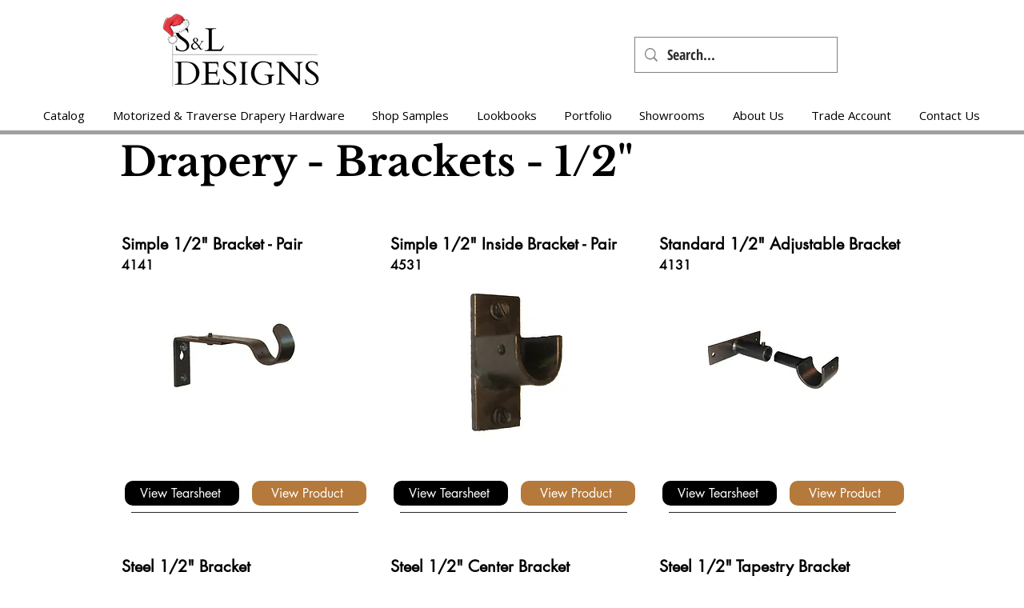

--- FILE ---
content_type: application/javascript; charset=utf-8
request_url: https://searchanise-ef84.kxcdn.com/templates.1j7k0y1U2z.js
body_size: 6728
content:
Searchanise=window.Searchanise||{};Searchanise.templates={Platform:'wix',WidgetsEnabled:'N',AutocompleteLayout:'singlecolumn_wix',AutocompleteStyle:'ITEMS_SINGLECOLUMN_BLACK_WIX',AutocompleteCategoriesCount:0,AutocompleteShowMoreLink:'Y',AutocompleteTemplate:'<div class="snize-ac-results-content"><ul class="snize-ac-results-list" id="snize-ac-items-container-1"></ul><ul class="snize-ac-results-list" id="snize-ac-items-container-2"></ul><ul class="snize-ac-results-list" id="snize-ac-items-container-3"></ul><ul class="snize-ac-results-singlecolumn-list" id="snize-ac-items-container-4"></ul><div class="snize-results-html" style="cursor:auto;" id="snize-ac-results-html-container"></div></div>',AutocompleteMobileTemplate:'<div class="snize-ac-results-content"><div class="snize-mobile-top-panel"><div class="snize-close-button"><button type="button" class="snize-close-button-arrow"></button></div><form action="#" style="margin: 0px"><div class="snize-search"><input id="snize-mobile-search-input" autocomplete="off" class="snize-input-style snize-mobile-input-style"></div><div class="snize-clear-button-container"><button type="button" class="snize-clear-button" style="visibility: hidden"></button></div></form></div><ul class="snize-ac-results-list" id="snize-ac-items-container-1"></ul><ul class="snize-ac-results-list" id="snize-ac-items-container-2"></ul><ul class="snize-ac-results-list" id="snize-ac-items-container-3"></ul><ul id="snize-ac-items-container-4"></ul><div class="snize-results-html" style="cursor:auto;" id="snize-ac-results-html-container"></div><div class="snize-close-area" id="snize-ac-close-area"></div></div>',AutocompleteItem:'<li class="snize-product ${product_classes}" id="snize-ac-product-${product_id}"><a href="${autocomplete_link}" class="snize-item" draggable="false"><div class="snize-thumbnail"><img src="${image_link}" class="snize-item-image ${additional_image_classes}" alt="${autocomplete_image_alt}"></div><div class="snize-product-info"><span class="snize-title">${title}</span><span class="snize-description">${description}</span>${autocomplete_product_code_html}${autocomplete_product_attribute_html}<div class="snize-ac-prices-container">${autocomplete_prices_html}</div><div class="snize-labels-wrapper">${autocomplete_product_ribbons_html}${autocomplete_in_stock_status_html}${autocomplete_product_discount_label}</div>${reviews_html}</div></a></li>',ProductDiscountBgcolor:'333333',ResultsShow:'Y',ResultsStyle:'RESULTS_BIG_PICTURES_WIX',ResultsCategoriesCount:0,ResultsShowFiltersInTopSection:'N',ResultsProductDiscountBgcolor:'333333',ShowBestsellingSorting:'Y',ShowDiscountSorting:'Y',LabelResultsResetFilters:'Clear all',WeglotSupport:'N',StickySearchboxShow:'Y',StickySearchboxPosition:'top-right',Currencies:{"BIF":{"code":"BIF","symbol":"FBu","rate":2035.94705380279992823489010334014892578125},"CVE":{"code":"CVE","symbol":"$","rate":110.917423324899999670378747396171092987060546875},"KMF":{"code":"KMF","symbol":"CF","rate":494.856218273100012083887122571468353271484375},"CDF":{"code":"CDF","symbol":"FC","rate":2048.38258048839998082257807254791259765625},"DJF":{"code":"DJF","symbol":"Fdj","rate":177.769836168199987014304497279226779937744140625},"ERN":{"code":"ERN","symbol":"\u1293\u1255\u134b","rate":15},"GNF":{"code":"GNF","symbol":"FG","rate":8481.642299939399890718050301074981689453125},"LSL":{"code":"LSL","symbol":"L","rate":17.99883250730000128214669530279934406280517578125},"LYD":{"code":"LYD","symbol":"\u0644.\u062f","rate":4.94583132939999980948186930618248879909515380859375},"MWK":{"code":"MWK","symbol":"MK","rate":1010.829593556600002557388506829738616943359375},"SLL":{"code":"SLL","symbol":"LE","rate":17665.01366945739937364123761653900146484375},"SZL":{"code":"SZL","symbol":"L","rate":17.99883250730000128214669530279934406280517578125},"TJS":{"code":"TJS","symbol":"TJS","rate":9.97783823259999991250879247672855854034423828125},"TOP":{"code":"TOP","symbol":"T$","rate":2.42894038860000005541905920836143195629119873046875},"XPF":{"code":"XPF","symbol":"F","rate":120.032369370400004982002428732812404632568359375},"XOF":{"code":"XOF","symbol":"CFA","rate":659.8082910307999782162369228899478912353515625},"XAF":{"code":"XAF","symbol":"FCFA","rate":659.8082910307999782162369228899478912353515625},"WST":{"code":"WST","symbol":"WS$","rate":2.79717709999999986081320457742549479007720947265625},"VUV":{"code":"VUV","symbol":"VT","rate":122.9595925830000027190180844627320766448974609375},"UGX":{"code":"UGX","symbol":"USh","rate":3733.65564537189993643551133573055267333984375},"TZS":{"code":"TZS","symbol":"\/=","rate":2331.58922104559997023898176848888397216796875},"RWF":{"code":"RWF","symbol":"R\u20a3","rate":1051.90511716230003003147430717945098876953125},"PGK":{"code":"PGK","symbol":"K","rate":3.5211234579999999283472789102233946323394775390625},"MVR":{"code":"MVR","symbol":"Rf","rate":15.3700365876999995862206560559570789337158203125},"MOP":{"code":"MOP","symbol":"MOP$","rate":8.084914284199999912061684881336987018585205078125},"MMK":{"code":"MMK","symbol":"K","rate":2068.342710968599931220524013042449951171875},"MDL":{"code":"MDL","symbol":"L","rate":19.055681245599998874240554869174957275390625},"HTG":{"code":"HTG","symbol":"G","rate":128.89800296729998763112234883010387420654296875},"GMD":{"code":"GMD","symbol":"D","rate":60.97344463289999794142204336822032928466796875},"GEL":{"code":"GEL","symbol":"GEL","rate":2.73466596010000007055396054056473076343536376953125},"ETB":{"code":"ETB","symbol":"Br","rate":52.576813536499997780992998741567134857177734375},"BTN":{"code":"BTN","symbol":"Nu.","rate":82.2220675708999948483324260450899600982666015625},"BDT":{"code":"BDT","symbol":"\u09f3","rate":101.0877569679000060887119616381824016571044921875},"AOA":{"code":"AOA","symbol":"Kz","rate":486.96783406039997998959734104573726654052734375},"AED":{"code":"AED","symbol":"AED","rate":3.672499999999999875655021241982467472553253173828125},"MGA":{"code":"MGA","symbol":"Ar","rate":4222.225031921299887471832334995269775390625},"GHS":{"code":"GHS","symbol":"GH\u20b5","rate":13.789611179699999610193117405287921428680419921875},"TMT":{"code":"TMT","symbol":"T","rate":3.493545775399999886445812080637551844120025634765625},"DZD":{"code":"DZD","symbol":"\u062f\u062c","rate":138.893243691399987937984406016767024993896484375},"MAD":{"code":"MAD","symbol":"\u062f.\u0645.","rate":10.876270419600000849413845571689307689666748046875},"KWD":{"code":"KWD","symbol":"\u062f.\u0643","rate":0.309796735099999998030995129738585092127323150634765625},"TND":{"code":"TND","symbol":"\u062f.\u062a","rate":3.244335965499999918648654784192331135272979736328125},"RUB":{"code":"RUB","symbol":"\u0440\u0443\u0431.","rate":61.62160789400000027171699912287294864654541015625},"AZN":{"code":"AZN","symbol":"AZN","rate":1.7024395937000000866845539349014870822429656982421875},"BGN":{"code":"BGN","symbol":"\u043b\u0432","rate":1.9673131773000001043527618094231002032756805419921875},"UZS":{"code":"UZS","symbol":"\u0441\u0443\u043c","rate":11156.27894365999964065849781036376953125},"KZT":{"code":"KZT","symbol":"\u20b8","rate":464.0828171672000053149531595408916473388671875},"KGS":{"code":"KGS","symbol":"\u0441\u043e\u043c","rate":83.9977916339999950423589325509965419769287109375},"RSD":{"code":"RSD","symbol":"\u0420\u0421\u0414","rate":117.814717900999994526500813663005828857421875},"MKD":{"code":"MKD","symbol":"\u0434\u0435\u043d","rate":61.932585215800003197728074155747890472412109375},"PLN":{"code":"PLN","symbol":"z\u0142","rate":4.71974731350000009655332178226672112941741943359375},"TTD":{"code":"TTD","symbol":"TT$","rate":6.67665580179999995635853338171727955341339111328125},"PEN":{"code":"PEN","symbol":"S\/.","rate":3.94549566239999993655374055379070341587066650390625},"SOS":{"code":"SOS","symbol":"S","rate":557.5176712242999883528682403266429901123046875},"IDR":{"code":"IDR","symbol":"Rp","rate":15697.351845055500234593637287616729736328125},"MYR":{"code":"MYR","symbol":"RM","rate":4.74386912050000031371155273518525063991546630859375},"DOP":{"code":"DOP","symbol":"RD$","rate":53.262889864100003478597500361502170562744140625},"BRL":{"code":"BRL","symbol":"R$","rate":5.056781917500000389509295928291976451873779296875},"ZAR":{"code":"ZAR","symbol":"R","rate":17.99883250730000128214669530279934406280517578125},"GTQ":{"code":"GTQ","symbol":"Q","rate":7.6974368454000003936243956559337675571441650390625},"BYN":{"code":"BYN","symbol":"p.","rate":2.53474590119999998449884515139274299144744873046875},"BWP":{"code":"BWP","symbol":"P","rate":13.2194617125999993589857695042155683040618896484375},"TWD":{"code":"TWD","symbol":"NT$","rate":32.07817340630000302326152450405061244964599609375},"MZN":{"code":"MZN","symbol":"MT","rate":63.8784898903000026848530978895723819732666015625},"ALL":{"code":"ALL","symbol":"Lek","rate":117.619668507499994802856235764920711517333984375},"RON":{"code":"RON","symbol":"lei","rate":4.91656411539999993465244187973439693450927734375},"HNL":{"code":"HNL","symbol":"L","rate":24.322294877000000923317202250473201274871826171875},"KES":{"code":"KES","symbol":"Ksh","rate":121.558175060699994673996116034686565399169921875},"SEK":{"code":"SEK","symbol":"kr","rate":10.912020945100000091088077169843018054962158203125},"NOK":{"code":"NOK","symbol":"kr","rate":10.2924755241000003280760211055167019367218017578125},"ISK":{"code":"ISK","symbol":"kr","rate":146.3490888046000009126146323978900909423828125},"DKK":{"code":"DKK","symbol":"kr","rate":7.485303305100000414995520259253680706024169921875},"HRK":{"code":"HRK","symbol":"kn","rate":7.571587565099999750373171991668641567230224609375},"BAM":{"code":"BAM","symbol":"KM","rate":1.9673131773000001043527618094231002032756805419921875},"CZK":{"code":"CZK","symbol":"K\u010d","rate":24.535658520700000195802203961648046970367431640625},"JOD":{"code":"JOD","symbol":"JD","rate":0.70899999999999996358468479229486547410488128662109375},"JMD":{"code":"JMD","symbol":"J$","rate":151.5589697135000051275710575282573699951171875},"PYG":{"code":"PYG","symbol":"Gs","rate":7147.8429174727998542948625981807708740234375},"AWG":{"code":"AWG","symbol":"\u0192","rate":1.79000000000000003552713678800500929355621337890625},"ANG":{"code":"ANG","symbol":"\u0192","rate":1.7899996379000000512604628966073505580425262451171875},"HUF":{"code":"HUF","symbol":"Ft","rate":404.895234363800000210176222026348114013671875},"CHF":{"code":"CHF","symbol":"CHF","rate":0.99595962670000004468562337933690287172794342041015625},"NIO":{"code":"NIO","symbol":"C$","rate":35.45053221330000070565802161581814289093017578125},"BZD":{"code":"BZD","symbol":"BZ$","rate":1.9841379830999998912233195369481109082698822021484375},"VEF":{"code":"VEF","symbol":"Bs","rate":875854.0467975572682917118072509765625},"PAB":{"code":"PAB","symbol":"B\/.","rate":1},"YER":{"code":"YER","symbol":"\ufdfc","rate":250.191444461799989085193374194204807281494140625},"SAR":{"code":"SAR","symbol":"\ufdfc","rate":3.75},"QAR":{"code":"QAR","symbol":"\ufdfc","rate":3.640000000000000124344978758017532527446746826171875},"OMR":{"code":"OMR","symbol":"\ufdfc","rate":0.384511731400000000835603941595763899385929107666015625},"SCR":{"code":"SCR","symbol":"\u20a8","rate":13.9298005257999992778650266700424253940582275390625},"PKR":{"code":"PKR","symbol":"\u20a8","rate":221.494419087199986506675486452877521514892578125},"NPR":{"code":"NPR","symbol":"\u20a8","rate":131.616974664100013114875764586031436920166015625},"MUR":{"code":"MUR","symbol":"\u20a8","rate":44.858973947099997303666896186769008636474609375},"LKR":{"code":"LKR","symbol":"\u20a8","rate":364.49666144190001659808331169188022613525390625},"UAH":{"code":"UAH","symbol":"\u20b4","rate":36.93201401040000320108447340317070484161376953125},"PHP":{"code":"PHP","symbol":"\u20b1","rate":58.48970034780000304408531519584357738494873046875},"MNT":{"code":"MNT","symbol":"\u20ae","rate":3408.59488403969999126275070011615753173828125},"LAK":{"code":"LAK","symbol":"\u20ad","rate":17129.19341116689975024200975894927978515625},"EUR":{"code":"EUR","symbol":"\u20ac","rate":1.0058712552999999889635773797635920345783233642578125},"VND":{"code":"VND","symbol":"\u20ab","rate":25010.663065525601268745958805084228515625},"ILS":{"code":"ILS","symbol":"\u20aa","rate":3.54461275350000004635830919141881167888641357421875},"KRW":{"code":"KRW","symbol":"\u20a9","rate":1403.888430084700075894943438470363616943359375},"NGN":{"code":"NGN","symbol":"\u20a6","rate":439.17519416980002233685809187591075897216796875},"CRC":{"code":"CRC","symbol":"\u20a1","rate":611.6799711636000438375049270689487457275390625},"KHR":{"code":"KHR","symbol":"\u17db","rate":4080.0390664946999095263890922069549560546875},"THB":{"code":"THB","symbol":"\u0e3f","rate":37.40500847130000039442165871150791645050048828125},"AFN":{"code":"AFN","symbol":"\u060b","rate":87.0744576423000040676924982108175754547119140625},"JPY":{"code":"JPY","symbol":"\u00a5","rate":147.2289294326000117507646791636943817138671875},"CNY":{"code":"CNY","symbol":"\u00a5","rate":7.22589535899999990675723893218673765659332275390625},"FKP":{"code":"FKP","symbol":"\u00a3","rate":0.88311165059999996440609493220108561217784881591796875},"SHP":{"code":"SHP","symbol":"\u00a3","rate":0.88311165059999996440609493220108561217784881591796875},"GIP":{"code":"GIP","symbol":"\u00a3","rate":0.88311165059999996440609493220108561217784881591796875},"LBP":{"code":"LBP","symbol":".\u0644.\u0644","rate":1507.5},"GBP":{"code":"GBP","symbol":"\u00a3","rate":0.88311165059999996440609493220108561217784881591796875},"EGP":{"code":"EGP","symbol":"EGP","rate":24.24494442139999961227658786810934543609619140625},"UYU":{"code":"UYU","symbol":"$U","rate":39.9985595152000001917258487083017826080322265625},"BOB":{"code":"BOB","symbol":"$b","rate":6.7972978125000000915179043659009039402008056640625},"USD":{"code":"USD","symbol":"$","rate":1},"BMD":{"code":"BMD","symbol":"BD$","rate":1},"SBD":{"code":"SBD","symbol":"$","rate":8.23042730579999926021628198213875293731689453125},"XCD":{"code":"XCD","symbol":"$","rate":2.699831754099999869822568143717944622039794921875},"SGD":{"code":"SGD","symbol":"S$","rate":1.40766546530000002945826054201461374759674072265625},"NZD":{"code":"NZD","symbol":"$","rate":1.697145296400000002989827407873235642910003662109375},"MXN":{"code":"MXN","symbol":"$","rate":19.548809364899998541886816383339464664459228515625},"LRD":{"code":"LRD","symbol":"$","rate":153.7363015738000058263423852622509002685546875},"KYD":{"code":"KYD","symbol":"$","rate":0.8199508562999999750076085547334514558315277099609375},"HKD":{"code":"HKD","symbol":"HK$","rate":7.84943134390000007982735041878186166286468505859375},"GYD":{"code":"GYD","symbol":"$","rate":205.5051137236999920787638984620571136474609375},"FJD":{"code":"FJD","symbol":"$","rate":2.28135902819999980550846885307691991329193115234375},"COP":{"code":"COP","symbol":"$","rate":5092.8639846596997813321650028228759765625},"CLP":{"code":"CLP","symbol":"$","rate":926.827329655299990918138064444065093994140625},"CAD":{"code":"CAD","symbol":"C$","rate":1.35282083189999990935348250786773860454559326171875},"BSD":{"code":"BSD","symbol":"$","rate":1},"BND":{"code":"BND","symbol":"$","rate":1.40766546530000002945826054201461374759674072265625},"BBD":{"code":"BBD","symbol":"$","rate":2},"AUD":{"code":"AUD","symbol":"AU$","rate":1.5560154118000000256216708294232375919818878173828125},"ARS":{"code":"ARS","symbol":"$","rate":158.300659790200000998083851300179958343505859375},"NAD":{"code":"NAD","symbol":"N$","rate":17.99883250730000128214669530279934406280517578125},"SRD":{"code":"SRD","symbol":"$","rate":29.749213647299999507822576561011373996734619140625},"BHD":{"code":"BHD","symbol":".\u062f.\u0628","rate":0.37600000000000000088817841970012523233890533447265625},"AMD":{"code":"AMD","symbol":"AMD","rate":387.06041532559999041041010059416294097900390625},"TRY":{"code":"TRY","symbol":"\u20ba","rate":18.60024034570000139865442179143428802490234375},"INR":{"code":"INR","symbol":"\u20b9","rate":82.2220675708999948483324260450899600982666015625},"IQD":{"code":"IQD","symbol":"\u0639.\u062f","rate":1439.249646664399961082381196320056915283203125},"ZMW":{"code":"ZMW","symbol":"ZK","rate":16.287265853600001008771869237534701824188232421875}},WixCurrency:'USD',ColorsCSS:'.snize-ac-results-content { background: #E3E3E3; }div.snize .snize-button { background-color: #E6E6E6; }#snize-modal-product-quick-view .snize-button { background-color: #E6E6E6; }',CustomCSS:'    .snize-mobile-instant-search {            box-sizing: border-box;            padding: 2px 0 0 2px;            width: auto;            height: auto;        }        .snize-mobile-search-icon {            min-width: 40px;        }body .snize-mobile-search-icon:before {    background-image: url("data:image/svg+xml,%3Csvg width=\'40\' height=\'40\' viewBox=\'0 0 26 26\' fill=\'black\' xmlns=\'http://www.w3.org/2000/svg\'%3E%3Cpath fill-rule=\'evenodd\' clip-rule=\'evenodd\' d=\'M10.6 3.75C6.76295 3.75 3.75 6.77915 3.75 10.5409C3.75 14.3001 6.76045 17.3318 10.5 17.3318C11.9854 17.3318 13.3777 16.8561 14.5821 15.9089L18.6227 19.975C18.7663 20.1195 19.0288 20.25 19.3 20.25C19.5712 20.25 19.8337 20.1195 19.9773 19.975C20.1209 19.8305 20.25 19.567 20.25 19.2956C20.25 19.185 20.2027 19.0662 20.1614 18.9831C20.1162 18.8922 20.052 18.792 19.9773 18.7169L15.9348 14.6489C16.8771 13.4366 17.35 12.0355 17.35 10.5409C17.35 6.78165 14.3395 3.75 10.6 3.75ZM5.65 10.5409C5.65 7.85986 7.83955 5.65881 10.5 5.65881C13.1605 5.65881 15.35 7.85986 15.35 10.5409C15.35 13.3225 13.2605 15.423 10.5 15.423C7.83955 15.423 5.65 13.2219 5.65 10.5409Z\' fill=\'black\'/%3E%3C/svg%3E%0A");    background-size: auto;    z-index: 1;}body:not(:first-of-class) .snize-ac-results, body:not(:first-of-class) .snize-mobile-search-panel {    display: none !important;}.snize-sticky-searchbox {    display: none!important;}',CustomJS:'document.addEventListener(\'Searchanise.Loaded\',function(){(function($){if(window.innerWidth<769){$(document).on("Searchanise.AutocompleteUpdated",function(){$(\'body\').find(\'.snize-mobile-search-panel\').hide();$(\'.snize-mobile-search-panel\').eq(0).show();console.log($(\'.snize-mobile-search-panel\').eq(0));$(\'.snize-close-button\').on(\'click\',function(){let snizeMobileInstantWidget=document.querySelectorAll(\'.snize-ac-results\');snizeMobileInstantWidget.forEach(function(ac){Searchanise.$(ac).hide()})})})}})(window.Searchanise.$)})'}